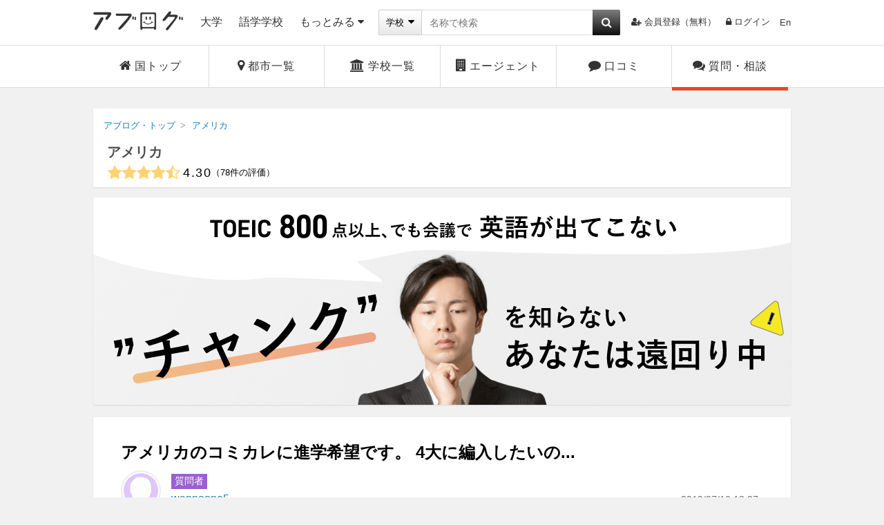

--- FILE ---
content_type: text/html; charset=utf-8
request_url: https://www.google.com/recaptcha/api2/aframe
body_size: 267
content:
<!DOCTYPE HTML><html><head><meta http-equiv="content-type" content="text/html; charset=UTF-8"></head><body><script nonce="kLx0RA-fbOnhoMmFHhQk6w">/** Anti-fraud and anti-abuse applications only. See google.com/recaptcha */ try{var clients={'sodar':'https://pagead2.googlesyndication.com/pagead/sodar?'};window.addEventListener("message",function(a){try{if(a.source===window.parent){var b=JSON.parse(a.data);var c=clients[b['id']];if(c){var d=document.createElement('img');d.src=c+b['params']+'&rc='+(localStorage.getItem("rc::a")?sessionStorage.getItem("rc::b"):"");window.document.body.appendChild(d);sessionStorage.setItem("rc::e",parseInt(sessionStorage.getItem("rc::e")||0)+1);localStorage.setItem("rc::h",'1768826180352');}}}catch(b){}});window.parent.postMessage("_grecaptcha_ready", "*");}catch(b){}</script></body></html>